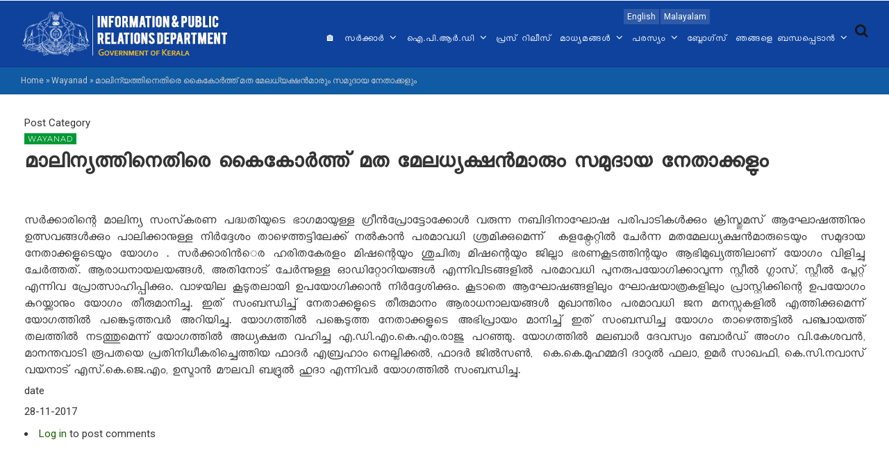

--- FILE ---
content_type: text/html; charset=UTF-8
request_url: https://prd.kerala.gov.in/node/2699
body_size: 8780
content:
<!DOCTYPE html>
<html lang="ml" dir="ltr" prefix="content: http://purl.org/rss/1.0/modules/content/  dc: http://purl.org/dc/terms/  foaf: http://xmlns.com/foaf/0.1/  og: http://ogp.me/ns#  rdfs: http://www.w3.org/2000/01/rdf-schema#  schema: http://schema.org/  sioc: http://rdfs.org/sioc/ns#  sioct: http://rdfs.org/sioc/types#  skos: http://www.w3.org/2004/02/skos/core#  xsd: http://www.w3.org/2001/XMLSchema# ">
  <head> 
    <meta charset="utf-8" />
<script>(function(i,s,o,g,r,a,m){i["GoogleAnalyticsObject"]=r;i[r]=i[r]||function(){(i[r].q=i[r].q||[]).push(arguments)},i[r].l=1*new Date();a=s.createElement(o),m=s.getElementsByTagName(o)[0];a.async=1;a.src=g;m.parentNode.insertBefore(a,m)})(window,document,"script","/sites/default/files/google_analytics/analytics.js?t8zt6q","ga");ga("create", "UA-103783083-5", {"cookieDomain":"auto"});ga("set", "anonymizeIp", true);ga("send", "pageview");</script>
<meta name="Generator" content="Drupal 8 (https://www.drupal.org)" />
<meta name="MobileOptimized" content="width" />
<meta name="HandheldFriendly" content="true" />
<meta name="viewport" content="width=device-width, initial-scale=1.0" />
<link rel="shortcut icon" href="/sites/default/files/favicon_2.ico" type="image/vnd.microsoft.icon" />
<link rel="alternate" hreflang="ml" href="https://prd.kerala.gov.in/ml/node/2699" />
<link rel="canonical" href="/ml/node/2699" />
<link rel="shortlink" href="/ml/node/2699" />

    <title>മാലിന്യത്തിനെതിരെ കൈകോര്‍ത്ത് മത മേലധ്യക്ഷന്‍മാരും  സമുദായ നേതാക്കളും | I&amp;PRD : Official Website of Information Public Relations Department of Kerala</title>
    <link rel="stylesheet" href="/sites/default/files/css/css_LFtlSLOKOs1yTNkgyNOtAWDQt5kFuekwKXWz3bF6Ehk.css?t8zt6q" media="all" />
<link rel="stylesheet" href="/sites/default/files/css/css_1K1RkVhrcgReB0SDTZi-PzK15MA0Gg25PTZbwMDUj7I.css?t8zt6q" media="all" />
<link rel="stylesheet" href="//fonts.googleapis.com/css?family=Roboto:400,500,700,900" media="all" />
<link rel="stylesheet" href="//fonts.googleapis.com/css?family=Montserrat:400,700" media="all" />
<link rel="stylesheet" href="/sites/default/files/css/css_6KV5-wcFKMEEutCMao8Id-nB-RZZhsPIP7yChwoc_GQ.css?t8zt6q" media="all" />


    <script type="application/json" data-drupal-selector="drupal-settings-json">{"path":{"baseUrl":"\/","scriptPath":null,"pathPrefix":"ml\/","currentPath":"node\/2699","currentPathIsAdmin":false,"isFront":false,"currentLanguage":"ml"},"pluralDelimiter":"\u0003","google_analytics":{"trackOutbound":true,"trackMailto":true,"trackDownload":true,"trackDownloadExtensions":"7z|aac|arc|arj|asf|asx|avi|bin|csv|doc(x|m)?|dot(x|m)?|exe|flv|gif|gz|gzip|hqx|jar|jpe?g|js|mp(2|3|4|e?g)|mov(ie)?|msi|msp|pdf|phps|png|ppt(x|m)?|pot(x|m)?|pps(x|m)?|ppam|sld(x|m)?|thmx|qtm?|ra(m|r)?|sea|sit|tar|tgz|torrent|txt|wav|wma|wmv|wpd|xls(x|m|b)?|xlt(x|m)|xlam|xml|z|zip","trackColorbox":true},"ajaxTrustedUrl":{"\/index.php\/ml\/search\/node":true},"user":{"uid":0,"permissionsHash":"fafb1d704a4b0bcb8985f730134f916a9d2dfa3c756b3912d77a05ade553b6c0"}}</script>

<!--[if lte IE 8]>
<script src="/sites/default/files/js/js_VtafjXmRvoUgAzqzYTA3Wrjkx9wcWhjP0G4ZnnqRamA.js"></script>
<![endif]-->
<script src="/sites/default/files/js/js_jP71NZMUcvwQCCwiV6UVEndEhbtZtwAbCP463whs7Os.js"></script>


    <link rel="stylesheet" href="/themes/gavias_emon/css/customize.css" media="screen" />
    <link rel="stylesheet" href="/themes/gavias_emon/css/custom.css" media="screen" />
    <link rel="stylesheet" href="/themes/gavias_emon/css/update.css" media="screen" />
    
          <style class="gva-custom-css">.mainslider .owl-carousel .owl-item img{text-align:center; width:100%; padding:0px!important;}header.header-v3 .main-menu .gva_menu > li > a:lang(ml){font-family: 'ML-NILA01', sans-serif; font-size: 15px;}.navigation .gva_menu .sub-menu li a:lang(ml){font-family: 'ML-NILA01', sans-serif; font-size: 17px;}header.header-v3 .main-menu .gva_menu > li > a{padding:45px 2px 20px 3px;}.fa-home::before{ content:none;}.views-field-body img:hover{ display:block!important;}.views-field-body img{box-shadow:1px 1px 5px #ececec; padding:5px;}.blog .field-content{ padding:10px; border-bottom:1px solid #ececec; margin-bottom:20px;}.footer-social ul li a i{ font-size:30px!important;}.fa-telegram::before {content: "\f2c6";}.spc{ margin:2px;}</style>
      

    
  </head>
  <body class="layout-no-sidebars not-preloader">

    <a href="#main-content" class="visually-hidden focusable">
      Skip to main content
    </a>
    
      <div class="dialog-off-canvas-main-canvas" data-off-canvas-main-canvas>
    <div class="body-page">
   
    

   <header id="header" class="header-v3">
  
      <div class="topbar">
      <div class="topbar-inner">
        <div class="container">
          <div class="content">  <div>
    <div class="language-switcher-language-url block block-language block-language-blocklanguage-interface no-title" id="block-languageswitcher" role="navigation">
  
    
      <div class="content block-content">
      <ul class="links"><li hreflang="en" data-drupal-link-system-path="node/2699" class="en"><a href="/en/node/2699" class="language-link" hreflang="en" data-drupal-link-system-path="node/2699">English</a></li><li hreflang="ml" data-drupal-link-system-path="node/2699" class="ml is-active"><a href="/ml/node/2699" class="language-link is-active" hreflang="ml" data-drupal-link-system-path="node/2699">Malayalam</a></li></ul>
    </div>
  </div>

  </div>
</div> 
        </div>
      </div>
    </div>
  
            

   <div class="header-main gv-sticky-menu">
      <div class="container">
         <div class="header-main-inner p-relative">
            <div class="row">
              <div class="col-md-2 col-xs-6 branding">
                                    <div>
    <div id="block-gavias-emon-sitebranding" class="margin-top-10 clearfix site-branding block block-system block-system-branding-block no-title">
  
    
     
    <a href="/index.php/ml" title="Home" rel="home" class="site-branding-logo padding-top-20">
      <img src="/sites/default/files/logoprd_4.jpg" alt="Home" />
    </a>  
   
   
  </div>

  </div>

                              </div>

              <div class="col-md-10 col-xs-6 p-static">
                <div class="main-menu">
                    <div class="navigation area-main-menu">
                      <div class="area-inner">
                                                    <div>
    <nav role="navigation" aria-labelledby="block-gavias-emon-mainnavigation-menu" id="block-gavias-emon-mainnavigation" class="block block-menu navigation menu--main">
            
  <h2 class="visually-hidden" id="block-gavias-emon-mainnavigation-menu">Main navigation malayalam</h2>
  

      <div class="content">
       
    
<div class="gva-navigation">

              <ul class="clearfix gva_menu gva_menu_main">
                              
            <li  class="menu-item ">
        <a href="/ml">
                      <i class="fa fa-home"></i>
                    🏠
            
        </a>
          
              </li>
                          
            <li  class="menu-item menu-item--expanded ">
        <a href="">
                    സർക്കാർ
                      <span class="icaret nav-plus fa fa-angle-down"></span>
            
        </a>
          
                                <ul class="menu sub-menu">
                              
            <li  class="menu-item">
        <a href="/ml/node/280577">
                    ഗവർണർ
            
        </a>
          
              </li>
                          
            <li  class="menu-item">
        <a href="/ml/council-of-ministers">
                    മന്ത്രിസഭ
            
        </a>
          
              </li>
                          
            <li  class="menu-item">
        <a href="https://districts.ecourts.gov.in/kerala">
                    ജുഡീഷ്യറി
            
        </a>
          
              </li>
                          
            <li  class="menu-item">
        <a href="http://loksabha.nic.in/">
                    ലോകസഭ അംഗങ്ങൾ
            
        </a>
          
              </li>
                          
            <li  class="menu-item">
        <a href="http://www.niyamasabha.org/codes/members.htm">
                    നിയമസഭ അംഗങ്ങൾ
            
        </a>
          
              </li>
                          
            <li  class="menu-item">
        <a href="http://rajyasabha.nic.in/">
                    രാജ്യസഭ അംഗങ്ങൾ
            
        </a>
          
              </li>
                          
            <li  class="menu-item">
        <a href="http://www.niyamasabha.org/">
                    നിയമസഭ
            
        </a>
          
              </li>
        </ul>
  
              </li>
                          
            <li  class="menu-item menu-item--expanded ">
        <a href="">
                    ഐ.പി.ആർ.ഡി
                      <span class="icaret nav-plus fa fa-angle-down"></span>
            
        </a>
          
                                <ul class="menu sub-menu">
                              
            <li  class="menu-item">
        <a href="/ml/about-iprd">
                    ഞങ്ങളെ കുറിച്ച്
            
        </a>
          
              </li>
                          
            <li  class="menu-item">
        <a href="/ml/iprd-directorate">
                    ഡയറക്റ്ററേറ്റ്
            
        </a>
          
              </li>
                          
            <li  class="menu-item">
        <a href="/ml/%E0%B4%9E%E0%B4%99%E0%B5%8D%E0%B4%99%E0%B4%B3%E0%B5%81%E0%B4%9F%E0%B5%86-%E0%B4%B5%E0%B4%BF%E0%B4%AD%E0%B4%BE%E0%B4%97%E0%B4%99%E0%B5%8D%E0%B4%99%E0%B4%B3%E0%B5%8D%E2%80%8D">
                    വിഭാഗങ്ങൾ
            
        </a>
          
              </li>
                          
            <li  class="menu-item">
        <a href="/ml/organization">
                    സംഘടന
            
        </a>
          
              </li>
                          
            <li  class="menu-item">
        <a href="/ml/regional-dd-dio">
                    റീജിയണൽ ഡി.ഡി.മാർ &amp; ഡി.ഐ.ഓമാർ
            
        </a>
          
              </li>
                          
            <li  class="menu-item">
        <a href="/ml/officers-on-deputation">
                    ഡെപ്യുട്ടേഷനിലുള്ള ഓഫീസേഴ്സ്
            
        </a>
          
              </li>
        </ul>
  
              </li>
                          
            <li  class="menu-item ">
        <a href="http://www.prd.kerala.gov.in/pressrelease">
                    പ്രസ് റിലീസ്
            
        </a>
          
              </li>
                          
            <li  class="menu-item menu-item--expanded ">
        <a href="">
                    മാധ്യമങ്ങൾ
                      <span class="icaret nav-plus fa fa-angle-down"></span>
            
        </a>
          
                                <ul class="menu sub-menu">
                              
            <li  class="menu-item">
        <a href="/ml/circulars">
                    സർക്കുലറുകൾ
            
        </a>
          
              </li>
                          
            <li  class="menu-item">
        <a href="/ml/forms">
                    ഫോമുകൾ
            
        </a>
          
              </li>
                          
            <li  class="menu-item">
        <a href="https://duk.ac.in/iprd/index.php">
                    പുതിയ അക്രെഡിറ്റേഷൻ
            
        </a>
          
              </li>
                          
            <li  class="menu-item">
        <a href="/ml/orders">
                    ഉത്തരവുകൾ
            
        </a>
          
              </li>
                          
            <li  class="menu-item">
        <a href="/ml/node/329596">
                    പരസ്യ ഉത്തരവുകൾ
            
        </a>
          
              </li>
                          
            <li  class="menu-item">
        <a href="/ml/rules">
                    റൂൾസ്
            
        </a>
          
              </li>
                          
            <li  class="menu-item">
        <a href="/ml/node/294282">
                    പെൻഷൻ പദ്ധതികൾ
            
        </a>
          
              </li>
        </ul>
  
              </li>
                          
            <li  class="menu-item menu-item--expanded ">
        <a href="">
                    പരസ്യം
                      <span class="icaret nav-plus fa fa-angle-down"></span>
            
        </a>
          
                                <ul class="menu sub-menu">
                              
            <li  class="menu-item">
        <a href="/ml/ad-print">
                    പ്രിന്റ്
            
        </a>
          
              </li>
                          
            <li  class="menu-item">
        <a href="https://www.youtube.com/iprdkerala">
                    വീഡിയോ
            
        </a>
          
              </li>
                          
            <li  class="menu-item">
        <a href="/ml/ad-audio">
                    ഓഡിയോ
            
        </a>
          
              </li>
        </ul>
  
              </li>
                          
            <li  class="menu-item ">
        <a href="/ml/blogs">
                    ബ്ലോഗ്സ്
            
        </a>
          
              </li>
                          
            <li  class="menu-item menu-item--expanded ">
        <a href="/ml/contact">
                    ഞങ്ങളെ ബന്ധപ്പെടാൻ
                      <span class="icaret nav-plus fa fa-angle-down"></span>
            
        </a>
          
                                <ul class="menu sub-menu">
                              
            <li  class="menu-item">
        <a href="/ml/node/101">
                    വിവരാവകാശം
            
        </a>
          
              </li>
                          
            <li  class="menu-item">
        <a href="/ml/node/201142">
                    2005-ലെ വിവരാവകാശ നിയമത്തിന്റെ സെക്ഷൻ 4(1) പ്രകാരമുള്ള രേഖകൾ
            
        </a>
          
              </li>
        </ul>
  
              </li>
        </ul>
  


</div>

<div id="menu-bar" class="menu-bar">
  <span class="one"></span>
  <span class="two"></span>
  <span class="three"></span>
</div>
  </div>
</nav>

  </div>

                          
                                                     <div class="gva-search-region search-region">
                              <span class="icon"><i class="fa fa-search"></i></span>
                              <div class="search-content">  
                                  <div>
    <div class="search-block-form block block-search container-inline" data-drupal-selector="search-block-form" id="block-gavias-emon-searchform" role="search">
  
    
    <div class="content container-inline">
        <form action="/index.php/ml/search/node" method="get" id="search-block-form" accept-charset="UTF-8" class="search-form search-block-form">
  <div class="js-form-item form-item js-form-type-search form-item-keys js-form-item-keys form-no-label">
      <label for="edit-keys" class="visually-hidden">Search</label>
        <input title="Enter the terms you wish to search for." data-drupal-selector="edit-keys" type="search" id="edit-keys" name="keys" value="" size="15" maxlength="128" class="form-search" />

        </div>
<div data-drupal-selector="edit-actions" class="form-actions js-form-wrapper form-wrapper" id="edit-actions"><input class="search-form__submit button js-form-submit form-submit" data-drupal-selector="edit-submit" type="submit" id="edit-submit" value="Search" />
</div>

</form>

  
  </div>
</div>

  </div>

                              </div>  
                            </div>
                                               </div>
                   </div>
                </div> 
              </div>
            </div>
         </div>
      </div>
   </div>
</header>
	
   		<div class="breadcrumbs">
			<div class="container">
				<div class="content-inner">
					  <div>
    <div id="block-gavias-emon-breadcrumbs" class="block block-system block-system-breadcrumb-block no-title">
  
    
      <div class="content block-content">
      
  <nav class="breadcrumb" role="navigation" aria-labelledby="system-breadcrumb">
    <h2 id="system-breadcrumb" class="visually-hidden">Breadcrumb</h2>
    <ol>
      
                <li>
                  <a href="/ml">Home</a>
                          <span class="">&raquo;</span>
          
      </li>
                <li>
                  <a href="/ml/taxonomy/term/20">Wayanad</a>
                          <span class="">&raquo;</span>
          
      </li>
                <li>
                  
                  
      </li>
                <li>
                  മാലിന്യത്തിനെതിരെ കൈകോര്‍ത്ത് മത മേലധ്യക്ഷന്‍മാരും  സമുദായ നേതാക്കളും
                  
      </li>
    
      <li></li>
    </ol>
  </nav>

    </div>
  </div>

  </div>

				</div>	
			</div> 
		</div>
		

	<div role="main" class="main main-page">
		
		<div class="clearfix"></div>
		<div class="slideshow_content area">
			
		</div>
		
					<div class="help">
				<div class="container">
					<div class="content-inner">
						  <div>
    

  </div>

					</div>
				</div>
			</div>
		
				
		<div class="clearfix"></div>
			<div class="clearfix"></div>
		<div id="content" class="content content-full">
			<div class="container">
				<div class="content-main-inner">
					<div class="row">
						
												 

						<div id="page-main-content" class="main-content col-md-12 col-xs-12">

							<div class="main-content-inner">
								
								
																	<div class="content-main">
										  <div>
    <div id="block-gavias-emon-content" class="block block-system block-system-main-block no-title">
  
    
      <div class="content block-content">
      
<!-- Start Display article for teaser page -->
<!-- Start Display article for detail page -->

<article data-history-node-id="2699" role="article" about="/ml/node/2699" typeof="schema:Article" class="node node-detail node--type-article node--promoted node--view-mode-full clearfix">
  <div class="post-block">
      
    <div class="post-thumbnail post-standard">
              
        
    </div>

    <div class="post-content">
      <span class="post-categories">
  <div class="field field--name-field-post-category field--type-entity-reference field--label-inline">
    <div class="field__label">Post Category</div>
              <div class="field__item"><a href="/en/wayanad" hreflang="en">Wayanad</a></div>
          </div>
</span>
      
         <h1 class="post-title"><span property="schema:name">മാലിന്യത്തിനെതിരെ കൈകോര്‍ത്ത് മത മേലധ്യക്ഷന്‍മാരും  സമുദായ നേതാക്കളും</span>
</h1>
        <span property="schema:name" content="മാലിന്യത്തിനെതിരെ കൈകോര്‍ത്ത് മത മേലധ്യക്ഷന്‍മാരും  സമുദായ നേതാക്കളും" class="hidden"></span>
         
      <div class="post-meta">
        <span class="post-created"> <span property="schema:dateCreated" content="2017-11-29T05:21:51+00:00">Wed, 11/29/2017 - 10:51</span>
 </span> /
        <span class="post-comment"> 
          <a href="/ml/node/2699/#comments">0 Comments</a>
        </span>
      </div>
      
      
      <div class="node__content clearfix">
        
            <div property="schema:text" class="field field--name-body field--type-text-with-summary field--label-hidden field__item"><p> </p>
<p> </p>
<p><span><span><span><span lang="ML" xml:lang="ML" xml:lang="ML">സര്‍ക്കാരിന്റെ മാലിന്യ സംസ്‌കരണ പദ്ധതിയുടെ ഭാഗമായുള്ള ഗ്രീന്‍പ്രോട്ടോക്കോള്‍ വരുന്ന നബിദിനാഘോഷ പരിപാടികള്‍ക്കും ക്രിസ്തുമസ് ആഘോഷത്തിനും ഉത്സവങ്ങള്‍ക്കും പാലിക്കാനുള്ള നിര്‍ദ്ദേശം താഴെത്തട്ടിലേക്ക് നല്‍കാന്‍ പരമാവധി ശ്രമിക്കുമെന്ന്  കളക്ട്രേറ്റില്‍ ചേര്‍ന്ന മതമേലധ്യക്ഷന്‍മാരുടെയും  സമുദായ നേതാക്കളുടെയും യോഗം . സര്‍ക്കാരിന്‍െര ഹരിതകേരളം മിഷന്റെയും ശുചിത്വ മിഷന്റെയും ജില്ലാ ഭരണകൂടത്തിന്റയും ആഭിമുഖ്യത്തിലാണ് യോഗം വിളിച്ചു ചേര്‍ത്തത്. ആരാധനായലയങ്ങള്‍</span>,<span lang="ML" xml:lang="ML" xml:lang="ML"> അതിനോട് ചേര്‍ന്നുള്ള ഓഡിറ്റോറിയങ്ങള്‍ എന്നിവിടങ്ങളില്‍ പരമാവധി പുനരുപയോഗിക്കാവുന്ന സ്റ്റീല്‍ ഗ്ലാസ്</span>, <span lang="ML" xml:lang="ML" xml:lang="ML">സ്റ്റീല്‍ പ്ലേറ്റ് എന്നിവ പ്രോത്സാഹിപ്പിക്കും. വാഴയില കൂടുതലായി ഉപയോഗിക്കാന്‍ നിര്‍ദ്ദേശിക്കും. കൂടാതെ ആഘോഷങ്ങളിലും ഘോഷയാത്രകളിലും പ്രാസ്റ്റിക്കിന്റെ ഉപയോഗം കുറയ്ക്കാനും യോഗം തീരുമാനിച്ചു. ഇത് സംബന്ധിച്ച് നേതാക്കളുടെ തീരുമാനം ആരാധനാലയങ്ങള്‍ മുഖാന്തിരം പരമാവധി ജന മനസ്സുകളില്‍ എത്തിക്കുമെന്ന് യോഗത്തില്‍ പങ്കെടുത്തവര്‍ അറിയിച്ചു. യോഗത്തില്‍ പങ്കെടുത്ത നേതാക്കളുടെ അഭിപ്രായം മാനിച്ച് ഇത് സംബന്ധിച്ച യോഗം താഴെത്തട്ടില്‍ പഞ്ചായത്ത് തലത്തില്‍ നടത്തുമെന്ന് യോഗത്തില്‍ അധ്യക്ഷത വഹിച്ച എ.ഡി.എം.കെ.എം.രാജു പറഞ്ഞു. യോഗത്തില്‍ മലബാര്‍ ദേവസ്വം ബോര്‍ഡ് അംഗം വി.കേശവന്‍</span>,<span lang="ML" xml:lang="ML" xml:lang="ML"> മാനന്തവാടി രൂപതയെ പ്രതിനിധീകരിച്ചെത്തിയ ഫാദര്‍ എബ്രഹാം നെല്ലിക്കല്‍</span>,<span lang="ML" xml:lang="ML" xml:lang="ML"> ഫാദര്‍ ജില്‍സണ്‍</span>,<span lang="ML" xml:lang="ML" xml:lang="ML">  കെ.കെ.മുഹമ്മദി ദാറുല്‍ ഫലാ</span>, <span lang="ML" xml:lang="ML" xml:lang="ML">ഉമര്‍ സാഖഫി</span>, <span lang="ML" xml:lang="ML" xml:lang="ML">കെ.സി.നവാസ് വയനാട് എസ്.കെ.ജെ.എം</span>, <span lang="ML" xml:lang="ML" xml:lang="ML">ഉസ്മാന്‍ മൗലവി ബദ്രുല്‍ ഹുദാ എന്നിവര്‍ യോഗത്തില്‍ സംബന്ധിച്ചു. </span></span></span></span></p></div>
      
  <div class="field field--name-field-date field--type-datetime field--label-inline">
    <div class="field__label">date</div>
              <div class="field__item"><time datetime="2017-11-28T12:00:00Z">28-11-2017</time>
</div>
          </div>
<ul class="links inline"><li class="comment-forbidden"><a href="/ml/user/login?destination=/ml/node/2699%23comment-form">Log in</a> to post comments</li></ul>
      </div>
      <div id="node-single-comment">
        
      </div>

    </div>

  </div>

</article>

<!-- End Display article for detail page -->

    </div>
  </div>

  </div>

									</div>
								
															</div>

						</div>

						<!-- Sidebar Left -->
												<!-- End Sidebar Left -->

						<!-- Sidebar Right -->
												<!-- End Sidebar Right -->
						
					</div>
				</div>
			</div>
		</div>

		
				
		
	</div>

	<footer id="footer" class="footer">
  
     
   <div class="footer-center">
      <div class="container">      
         <div class="row">
                          
                                              
              
                                              
              
                                              
              
                 

              
                
                                              
                              <div class="footer-3col col-lg-4 col-md-4 col-md-1 col-xs-12 column">
                    <div>
    <div id="block-informationpublicrelationsdepartment" class="block block-block-content block-block-content77874f54-3f99-4b8c-8394-242b93b27b9d">
  
      <h2 class="block-title" ><span>ഐ&amp;പിആര്‍ഡി</span></h2>
    
      <div class="content block-content">
      
            <div class="field field--name-body field--type-text-with-summary field--label-hidden field__item"><p class="text-align-justify" ml-nila01="" style="font-family: ">സര്‍ക്കാരിന്റെ നയങ്ങള്‍, പദ്ധതികള്‍, പരിപാടികള്‍ സംരംഭങ്ങള്‍, നേട്ടങ്ങള്‍ തുടങ്ങിയവ സംബന്ധിച്ച സമയബന്ധിതവും കാലികവുമായ വിവരങ്ങള്‍ അച്ചടി, ദൃശ്യ, ശ്രാവ്യ, സാമൂഹിക മാധ്യമങ്ങളിലൂടെ ജനങ്ങള്‍ക്കും മാധ്യമങ്ങള്‍ക്കും ലഭ്യമാക്കുന്നതിന് ചുമതലപ്പെടുത്തപ്പെട്ട വകുപ്പ്. പരസ്യപ്രചാരണം, വ്യാപാരമേളകള്‍ എന്നിവയുടെ ചുമതലയ്‌ക്കൊപ്പം ജനങ്ങളുടെ പ്രതികരണങ്ങളും നിര്‍ദ്ദേശങ്ങളും ആവശ്യങ്ങളും ശേഖരിക്കുകയും ആയത് സര്‍ക്കാരിന്റെ ശ്രദ്ധയില്‍കൊണ്ടുവരുകയും ചെയ്യുന്ന ചുമതലയും വകുപ്പിനുണ്ട്.</p>
</div>
      
    </div>
  </div>

  </div>

                </div> 
              
                              <div class="footer-3col col-lg-4 col-md-4 col-md-1 col-xs-12 column">
                    <div>
    <div id="block-contact" class="block block-block-content block-block-content738c26fc-0749-465f-bf7f-4892650744f4">
  
      <h2 class="block-title" ><span>Contact</span></h2>
    
      <div class="content block-content">
      
            <div class="field field--name-body field--type-text-with-summary field--label-hidden field__item"><div class="contact-info">
    <span class="description"> വിവര പൊതുജന സമ്പര്‍ക്ക വകുപ്പ്</span>
 <span class="description">സൗത്ത് ബ്ലോക്ക്,
സര്‍ക്കാര്‍ സെക്രട്ടേറിയറ്റ്,
തിരുവനന്തപുരം-695 001, കേരളം</span>
	<ul class="contact-info"><li><span><i class="fa fa-mobile-phone"></i> 0471-2327782, 2518443</span></li>

	</ul></div></div>
      
    </div>
  </div>

  </div>

                </div> 
              
                              <div class="footer-3col col-lg-4 col-md-4 col-md-1 col-xs-12 column">
                    <div>
    <div id="block-footersociallinks" class="block block-block-content block-block-content303f9401-9078-476f-9bfb-41c6edbbdaa1 no-title">
  
    
      <div class="content block-content">
      
            <div class="field field--name-body field--type-text-with-summary field--label-hidden field__item"><div class="footer-social">
<h5>follow us</h5>

<ul><li><a href="https://www.facebook.com/keralainformation/" target="_blank"><img alt="facebook" data-align="left" data-entity-type="file" data-entity-uuid="7b6ba248-e22e-458f-a509-4c9dcf118b94" src="/sites/default/files/inline-images/facebook.png" /></a></li>
	<li><a href="https://twitter.com/iprdkerala" target="_blank"><img alt="twitter X" data-align="left" data-entity-type="file" data-entity-uuid="1c2fb75b-0e38-4cd7-bb32-efdb020a6c21" src="/sites/default/files/inline-images/twitterx.png" /></a></li>
	<li><a href="https://www.youtube.com/iprdkerala" target="_blank"><img alt="youtube" data-align="left" data-entity-type="file" data-entity-uuid="2e8b1166-b85a-4d31-9895-02c1388d532d" src="/sites/default/files/inline-images/youtube.png" /></a></li>
	<li><a href="https://www.instagram.com/iprdkerala/" target="_blank"><img alt="instagram" data-align="left" data-entity-type="file" data-entity-uuid="995639d1-69c6-4b56-a4b3-32b28b21957b" src="/sites/default/files/inline-images/instagram.png" /></a></li></ul><ul><li><a href="https://www.t.me/keralainformation" target="_blank"><img alt="telegram" data-align="left" data-entity-type="file" data-entity-uuid="9fd42739-712e-4bf2-b47f-04e50cf89b37" src="/sites/default/files/inline-images/telegram.png" /></a></li>
	<li><a href="https://www.threads.net/@iprdkerala" target="_blank"><img alt="Threads" data-entity-type="file" data-entity-uuid="a7b41206-7aa1-41d5-9eae-9f481e0f57af" src="/sites/default/files/inline-images/threads.png" /></a></li>
	<li><a href="https://m.dailyhunt.in/profile/iprdkerala?s=a&amp;ss=pd&amp;uu=0x9bf02a9871a2c6ac" target="_blank"><img alt="daily-hunt" data-align="left" data-entity-type="file" data-entity-uuid="2bf3bee0-bb04-4b4e-a6f9-1c2cddb92d36" src="/sites/default/files/inline-images/daily-hunt.png" /></a></li>
	<li><a href="https://open.spotify.com/show/7n1woPn1BkZWV1TI7EbzHF?si=oLQ3PkUiQbKT08Ro83ib5g&amp;nd=1" target="_blank"><img alt="spotify" data-align="left" data-entity-type="file" data-entity-uuid="3b029345-df57-41c3-9690-1161c24b2321" src="/sites/default/files/inline-images/spotify.png" /></a></li>
</ul></div>
</div>
      
    </div>
  </div>
<div id="block-prdlive" class="block block-block-content block-block-contentda39dbeb-4e89-4771-9b48-b37c05e6a3c9 no-title">
  
    
      <div class="content block-content">
      
            <div class="field field--name-body field--type-text-with-summary field--label-hidden field__item"><div class="footer-social">
<ul><li>
	<div style="display: block; margin-bottom:5px; float:left;"><a href="https://kerala.gov.in/" target="_blank"><img alt="Kerala Gov" data-entity-type="file" data-entity-uuid="b60810b2-e48a-4dcd-8e11-34a7f65a1d91" src="/sites/default/files/inline-images/kerala-gov.png" class="align-left" /></a></div>
	</li>
	<li>
	<div style="display: block; margin-bottom:5px; float:left;"><a href="https://keralacm.gov.in/" target="_blank"><img alt="Kerala CM" data-entity-type="file" data-entity-uuid="c17d63e4-60bb-4b50-8cd6-133556645bd8" src="/sites/default/files/inline-images/kerala-cm.png" class="align-left" /></a></div>
	</li>
	<li>
	<div style="display: block; margin-bottom:5px; float:left;"><a href="http://prdlive.kerala.gov.in/" target="_blank"><img alt="PRD Live" data-entity-type="file" data-entity-uuid="7b0af27b-5fa5-4722-b10d-a1abf29d552a" src="/sites/default/files/inline-images/prd-live_0.png" class="align-left" /></a></div>
	</li>
	<li>
	<div style="display: block; margin-bottom:5px; float:left;"><a href="https://factcheck.kerala.gov.in/" target="_blank"><img alt="Fact Check" data-entity-type="file" data-entity-uuid="3aab3fd0-b28f-4437-89eb-4f98dfa9961d" src="/sites/default/files/inline-images/factcheck.png" class="align-left" /></a></div>
	</li>
</ul><ul><li>
	<div style="display: block; margin-bottom:5px;"><a href="https://keralanews.gov.in/" target="_blank"><img alt="Kerala News" data-entity-type="file" data-entity-uuid="7fd8ba73-b2d5-4d86-a4e0-227435bbed4a" src="/sites/default/files/inline-images/keralanews_0.png" class="align-left" /></a></div>
	</li>
	<li>
	<div style="display: block; margin-bottom:5px;  float:right;"><a href="https://sabarimala.kerala.gov.in" target="_blank"><img alt="Sabarimala" data-entity-type="file" data-entity-uuid="0fc0d78a-4e88-4ab9-b0c7-151374e209b6" height="35" src="/sites/default/files/inline-images/sabarimala24_0.png" width="110" class="align-center" /></a></div>
	</li>
</ul></div>

<p> </p>

<p style="font-size: 15px; width: 150px; text-align: left; float: right;"><a href="http://www.prd.kerala.gov.in/user">- Login</a><br />
 </p>

<p style="font-size: 15px;width: 150px; text-align: left; float: right;"><a href="/sitemap">- Sitemap</a></p>
</div>
      
    </div>
  </div>

  </div>

                </div> 
              
                       </div>   
      </div>
   </div>   

      <div class="copyright">
      <div class="container">
        <div class="copyright-inner">
              <div>
    <div id="block-copyright-2" class="block block-block-content block-block-contentedf539ba-4bd0-49a0-9718-8774ebf7daad no-title">
  
    
      <div class="content block-content">
      
            <div class="field field--name-body field--type-text-with-summary field--label-hidden field__item"><div style="font-size:13px; text-align:center;">പരിപാലനം: വിവര പൊതുജനസമ്പര്‍ക്ക വകുപ്പ്, കേരള സര്‍ക്കാര്‍. രൂപകല്പനയും സാങ്കേതിക സഹായവും: <a href="http://cdit.org">സി-ഡിറ്റ്</a><br />
പകര്‍പ്പവകാശം @ ഐ&amp;പിആര്‍ഡി. എല്ലാ അവകാശങ്ങളും നിക്ഷിപ്തം</div>

<p> </p>
</div>
      
    </div>
  </div>

  </div>

        </div>   
      </div>   
   </div>
 
</footer>


</div>


  </div>

    
    <script src="/sites/default/files/js/js_C0mVuPKoRXGiUBQOKBStny2-5CpoOzTNERv6-sZdMUY.js"></script>

      </body>
</html>
